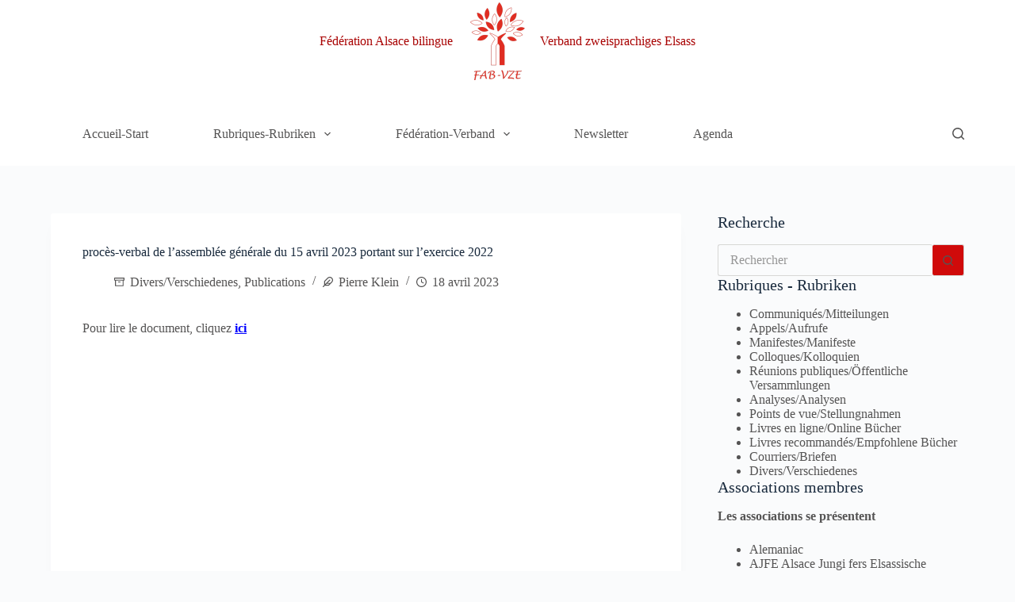

--- FILE ---
content_type: text/html; charset=UTF-8
request_url: https://www.fab.alsace/proces-verbal-de-lassemblee-generale-du-15-avril-2023-portant-sur-lexercice-2022/
body_size: 15900
content:
<!doctype html>
<html lang="fr-FR">
<head>
<meta charset="UTF-8">
<meta name="viewport" content="width=device-width, initial-scale=1, maximum-scale=5, viewport-fit=cover">
<link rel="profile" href="https://gmpg.org/xfn/11">
<title>procès-verbal de l&rsquo;assemblée générale du 15 avril 2023 portant sur l’exercice 2022 &#8211; Fédération Alsace bilingue</title>
<meta name='robots' content='max-image-preview:large' />
<link rel="alternate" type="application/rss+xml" title="Fédération Alsace bilingue &raquo; Flux" href="https://www.fab.alsace/feed/" />
<link rel="alternate" type="application/rss+xml" title="Fédération Alsace bilingue &raquo; Flux des commentaires" href="https://www.fab.alsace/comments/feed/" />
<!-- <link rel='stylesheet' id='blocksy-dynamic-global-css' href='https://www.fab.alsace/wp-content/uploads/blocksy/css/global.css?ver=01206' media='all' /> -->
<!-- <link rel='stylesheet' id='wp-block-library-css' href='https://www.fab.alsace/wp-includes/css/dist/block-library/style.css?ver=6.5.7' media='all' /> -->
<link rel="stylesheet" type="text/css" href="//www.fab.alsace/wp-content/cache/wpfc-minified/lndj2j71/73t.css" media="all"/>
<style id='global-styles-inline-css'>
body{--wp--preset--color--black: #000000;--wp--preset--color--cyan-bluish-gray: #abb8c3;--wp--preset--color--white: #ffffff;--wp--preset--color--pale-pink: #f78da7;--wp--preset--color--vivid-red: #cf2e2e;--wp--preset--color--luminous-vivid-orange: #ff6900;--wp--preset--color--luminous-vivid-amber: #fcb900;--wp--preset--color--light-green-cyan: #7bdcb5;--wp--preset--color--vivid-green-cyan: #00d084;--wp--preset--color--pale-cyan-blue: #8ed1fc;--wp--preset--color--vivid-cyan-blue: #0693e3;--wp--preset--color--vivid-purple: #9b51e0;--wp--preset--color--palette-color-1: var(--theme-palette-color-1, #d00a0a);--wp--preset--color--palette-color-2: var(--theme-palette-color-2, #a90303);--wp--preset--color--palette-color-3: var(--theme-palette-color-3, #555454);--wp--preset--color--palette-color-4: var(--theme-palette-color-4, #192a3d);--wp--preset--color--palette-color-5: var(--theme-palette-color-5, #d7d7d5);--wp--preset--color--palette-color-6: var(--theme-palette-color-6, #f7f5f2);--wp--preset--color--palette-color-7: var(--theme-palette-color-7, #FAFBFC);--wp--preset--color--palette-color-8: var(--theme-palette-color-8, #ffffff);--wp--preset--gradient--vivid-cyan-blue-to-vivid-purple: linear-gradient(135deg,rgba(6,147,227,1) 0%,rgb(155,81,224) 100%);--wp--preset--gradient--light-green-cyan-to-vivid-green-cyan: linear-gradient(135deg,rgb(122,220,180) 0%,rgb(0,208,130) 100%);--wp--preset--gradient--luminous-vivid-amber-to-luminous-vivid-orange: linear-gradient(135deg,rgba(252,185,0,1) 0%,rgba(255,105,0,1) 100%);--wp--preset--gradient--luminous-vivid-orange-to-vivid-red: linear-gradient(135deg,rgba(255,105,0,1) 0%,rgb(207,46,46) 100%);--wp--preset--gradient--very-light-gray-to-cyan-bluish-gray: linear-gradient(135deg,rgb(238,238,238) 0%,rgb(169,184,195) 100%);--wp--preset--gradient--cool-to-warm-spectrum: linear-gradient(135deg,rgb(74,234,220) 0%,rgb(151,120,209) 20%,rgb(207,42,186) 40%,rgb(238,44,130) 60%,rgb(251,105,98) 80%,rgb(254,248,76) 100%);--wp--preset--gradient--blush-light-purple: linear-gradient(135deg,rgb(255,206,236) 0%,rgb(152,150,240) 100%);--wp--preset--gradient--blush-bordeaux: linear-gradient(135deg,rgb(254,205,165) 0%,rgb(254,45,45) 50%,rgb(107,0,62) 100%);--wp--preset--gradient--luminous-dusk: linear-gradient(135deg,rgb(255,203,112) 0%,rgb(199,81,192) 50%,rgb(65,88,208) 100%);--wp--preset--gradient--pale-ocean: linear-gradient(135deg,rgb(255,245,203) 0%,rgb(182,227,212) 50%,rgb(51,167,181) 100%);--wp--preset--gradient--electric-grass: linear-gradient(135deg,rgb(202,248,128) 0%,rgb(113,206,126) 100%);--wp--preset--gradient--midnight: linear-gradient(135deg,rgb(2,3,129) 0%,rgb(40,116,252) 100%);--wp--preset--gradient--juicy-peach: linear-gradient(to right, #ffecd2 0%, #fcb69f 100%);--wp--preset--gradient--young-passion: linear-gradient(to right, #ff8177 0%, #ff867a 0%, #ff8c7f 21%, #f99185 52%, #cf556c 78%, #b12a5b 100%);--wp--preset--gradient--true-sunset: linear-gradient(to right, #fa709a 0%, #fee140 100%);--wp--preset--gradient--morpheus-den: linear-gradient(to top, #30cfd0 0%, #330867 100%);--wp--preset--gradient--plum-plate: linear-gradient(135deg, #667eea 0%, #764ba2 100%);--wp--preset--gradient--aqua-splash: linear-gradient(15deg, #13547a 0%, #80d0c7 100%);--wp--preset--gradient--love-kiss: linear-gradient(to top, #ff0844 0%, #ffb199 100%);--wp--preset--gradient--new-retrowave: linear-gradient(to top, #3b41c5 0%, #a981bb 49%, #ffc8a9 100%);--wp--preset--gradient--plum-bath: linear-gradient(to top, #cc208e 0%, #6713d2 100%);--wp--preset--gradient--high-flight: linear-gradient(to right, #0acffe 0%, #495aff 100%);--wp--preset--gradient--teen-party: linear-gradient(-225deg, #FF057C 0%, #8D0B93 50%, #321575 100%);--wp--preset--gradient--fabled-sunset: linear-gradient(-225deg, #231557 0%, #44107A 29%, #FF1361 67%, #FFF800 100%);--wp--preset--gradient--arielle-smile: radial-gradient(circle 248px at center, #16d9e3 0%, #30c7ec 47%, #46aef7 100%);--wp--preset--gradient--itmeo-branding: linear-gradient(180deg, #2af598 0%, #009efd 100%);--wp--preset--gradient--deep-blue: linear-gradient(to right, #6a11cb 0%, #2575fc 100%);--wp--preset--gradient--strong-bliss: linear-gradient(to right, #f78ca0 0%, #f9748f 19%, #fd868c 60%, #fe9a8b 100%);--wp--preset--gradient--sweet-period: linear-gradient(to top, #3f51b1 0%, #5a55ae 13%, #7b5fac 25%, #8f6aae 38%, #a86aa4 50%, #cc6b8e 62%, #f18271 75%, #f3a469 87%, #f7c978 100%);--wp--preset--gradient--purple-division: linear-gradient(to top, #7028e4 0%, #e5b2ca 100%);--wp--preset--gradient--cold-evening: linear-gradient(to top, #0c3483 0%, #a2b6df 100%, #6b8cce 100%, #a2b6df 100%);--wp--preset--gradient--mountain-rock: linear-gradient(to right, #868f96 0%, #596164 100%);--wp--preset--gradient--desert-hump: linear-gradient(to top, #c79081 0%, #dfa579 100%);--wp--preset--gradient--ethernal-constance: linear-gradient(to top, #09203f 0%, #537895 100%);--wp--preset--gradient--happy-memories: linear-gradient(-60deg, #ff5858 0%, #f09819 100%);--wp--preset--gradient--grown-early: linear-gradient(to top, #0ba360 0%, #3cba92 100%);--wp--preset--gradient--morning-salad: linear-gradient(-225deg, #B7F8DB 0%, #50A7C2 100%);--wp--preset--gradient--night-call: linear-gradient(-225deg, #AC32E4 0%, #7918F2 48%, #4801FF 100%);--wp--preset--gradient--mind-crawl: linear-gradient(-225deg, #473B7B 0%, #3584A7 51%, #30D2BE 100%);--wp--preset--gradient--angel-care: linear-gradient(-225deg, #FFE29F 0%, #FFA99F 48%, #FF719A 100%);--wp--preset--gradient--juicy-cake: linear-gradient(to top, #e14fad 0%, #f9d423 100%);--wp--preset--gradient--rich-metal: linear-gradient(to right, #d7d2cc 0%, #304352 100%);--wp--preset--gradient--mole-hall: linear-gradient(-20deg, #616161 0%, #9bc5c3 100%);--wp--preset--gradient--cloudy-knoxville: linear-gradient(120deg, #fdfbfb 0%, #ebedee 100%);--wp--preset--gradient--soft-grass: linear-gradient(to top, #c1dfc4 0%, #deecdd 100%);--wp--preset--gradient--saint-petersburg: linear-gradient(135deg, #f5f7fa 0%, #c3cfe2 100%);--wp--preset--gradient--everlasting-sky: linear-gradient(135deg, #fdfcfb 0%, #e2d1c3 100%);--wp--preset--gradient--kind-steel: linear-gradient(-20deg, #e9defa 0%, #fbfcdb 100%);--wp--preset--gradient--over-sun: linear-gradient(60deg, #abecd6 0%, #fbed96 100%);--wp--preset--gradient--premium-white: linear-gradient(to top, #d5d4d0 0%, #d5d4d0 1%, #eeeeec 31%, #efeeec 75%, #e9e9e7 100%);--wp--preset--gradient--clean-mirror: linear-gradient(45deg, #93a5cf 0%, #e4efe9 100%);--wp--preset--gradient--wild-apple: linear-gradient(to top, #d299c2 0%, #fef9d7 100%);--wp--preset--gradient--snow-again: linear-gradient(to top, #e6e9f0 0%, #eef1f5 100%);--wp--preset--gradient--confident-cloud: linear-gradient(to top, #dad4ec 0%, #dad4ec 1%, #f3e7e9 100%);--wp--preset--gradient--glass-water: linear-gradient(to top, #dfe9f3 0%, white 100%);--wp--preset--gradient--perfect-white: linear-gradient(-225deg, #E3FDF5 0%, #FFE6FA 100%);--wp--preset--font-size--small: 13px;--wp--preset--font-size--medium: 20px;--wp--preset--font-size--large: clamp(22px, 1.375rem + ((1vw - 3.2px) * 0.625), 30px);--wp--preset--font-size--x-large: clamp(30px, 1.875rem + ((1vw - 3.2px) * 1.563), 50px);--wp--preset--font-size--xx-large: clamp(45px, 2.813rem + ((1vw - 3.2px) * 2.734), 80px);--wp--preset--spacing--20: 0.44rem;--wp--preset--spacing--30: 0.67rem;--wp--preset--spacing--40: 1rem;--wp--preset--spacing--50: 1.5rem;--wp--preset--spacing--60: 2.25rem;--wp--preset--spacing--70: 3.38rem;--wp--preset--spacing--80: 5.06rem;--wp--preset--shadow--natural: 6px 6px 9px rgba(0, 0, 0, 0.2);--wp--preset--shadow--deep: 12px 12px 50px rgba(0, 0, 0, 0.4);--wp--preset--shadow--sharp: 6px 6px 0px rgba(0, 0, 0, 0.2);--wp--preset--shadow--outlined: 6px 6px 0px -3px rgba(255, 255, 255, 1), 6px 6px rgba(0, 0, 0, 1);--wp--preset--shadow--crisp: 6px 6px 0px rgba(0, 0, 0, 1);}body { margin: 0;--wp--style--global--content-size: var(--theme-block-max-width);--wp--style--global--wide-size: var(--theme-block-wide-max-width); }.wp-site-blocks > .alignleft { float: left; margin-right: 2em; }.wp-site-blocks > .alignright { float: right; margin-left: 2em; }.wp-site-blocks > .aligncenter { justify-content: center; margin-left: auto; margin-right: auto; }:where(.wp-site-blocks) > * { margin-block-start: var(--theme-content-spacing); margin-block-end: 0; }:where(.wp-site-blocks) > :first-child:first-child { margin-block-start: 0; }:where(.wp-site-blocks) > :last-child:last-child { margin-block-end: 0; }body { --wp--style--block-gap: var(--theme-content-spacing); }:where(body .is-layout-flow)  > :first-child:first-child{margin-block-start: 0;}:where(body .is-layout-flow)  > :last-child:last-child{margin-block-end: 0;}:where(body .is-layout-flow)  > *{margin-block-start: var(--theme-content-spacing);margin-block-end: 0;}:where(body .is-layout-constrained)  > :first-child:first-child{margin-block-start: 0;}:where(body .is-layout-constrained)  > :last-child:last-child{margin-block-end: 0;}:where(body .is-layout-constrained)  > *{margin-block-start: var(--theme-content-spacing);margin-block-end: 0;}:where(body .is-layout-flex) {gap: var(--theme-content-spacing);}:where(body .is-layout-grid) {gap: var(--theme-content-spacing);}body .is-layout-flow > .alignleft{float: left;margin-inline-start: 0;margin-inline-end: 2em;}body .is-layout-flow > .alignright{float: right;margin-inline-start: 2em;margin-inline-end: 0;}body .is-layout-flow > .aligncenter{margin-left: auto !important;margin-right: auto !important;}body .is-layout-constrained > .alignleft{float: left;margin-inline-start: 0;margin-inline-end: 2em;}body .is-layout-constrained > .alignright{float: right;margin-inline-start: 2em;margin-inline-end: 0;}body .is-layout-constrained > .aligncenter{margin-left: auto !important;margin-right: auto !important;}body .is-layout-constrained > :where(:not(.alignleft):not(.alignright):not(.alignfull)){max-width: var(--wp--style--global--content-size);margin-left: auto !important;margin-right: auto !important;}body .is-layout-constrained > .alignwide{max-width: var(--wp--style--global--wide-size);}body .is-layout-flex{display: flex;}body .is-layout-flex{flex-wrap: wrap;align-items: center;}body .is-layout-flex > *{margin: 0;}body .is-layout-grid{display: grid;}body .is-layout-grid > *{margin: 0;}body{padding-top: 0px;padding-right: 0px;padding-bottom: 0px;padding-left: 0px;}.has-black-color{color: var(--wp--preset--color--black) !important;}.has-cyan-bluish-gray-color{color: var(--wp--preset--color--cyan-bluish-gray) !important;}.has-white-color{color: var(--wp--preset--color--white) !important;}.has-pale-pink-color{color: var(--wp--preset--color--pale-pink) !important;}.has-vivid-red-color{color: var(--wp--preset--color--vivid-red) !important;}.has-luminous-vivid-orange-color{color: var(--wp--preset--color--luminous-vivid-orange) !important;}.has-luminous-vivid-amber-color{color: var(--wp--preset--color--luminous-vivid-amber) !important;}.has-light-green-cyan-color{color: var(--wp--preset--color--light-green-cyan) !important;}.has-vivid-green-cyan-color{color: var(--wp--preset--color--vivid-green-cyan) !important;}.has-pale-cyan-blue-color{color: var(--wp--preset--color--pale-cyan-blue) !important;}.has-vivid-cyan-blue-color{color: var(--wp--preset--color--vivid-cyan-blue) !important;}.has-vivid-purple-color{color: var(--wp--preset--color--vivid-purple) !important;}.has-palette-color-1-color{color: var(--wp--preset--color--palette-color-1) !important;}.has-palette-color-2-color{color: var(--wp--preset--color--palette-color-2) !important;}.has-palette-color-3-color{color: var(--wp--preset--color--palette-color-3) !important;}.has-palette-color-4-color{color: var(--wp--preset--color--palette-color-4) !important;}.has-palette-color-5-color{color: var(--wp--preset--color--palette-color-5) !important;}.has-palette-color-6-color{color: var(--wp--preset--color--palette-color-6) !important;}.has-palette-color-7-color{color: var(--wp--preset--color--palette-color-7) !important;}.has-palette-color-8-color{color: var(--wp--preset--color--palette-color-8) !important;}.has-black-background-color{background-color: var(--wp--preset--color--black) !important;}.has-cyan-bluish-gray-background-color{background-color: var(--wp--preset--color--cyan-bluish-gray) !important;}.has-white-background-color{background-color: var(--wp--preset--color--white) !important;}.has-pale-pink-background-color{background-color: var(--wp--preset--color--pale-pink) !important;}.has-vivid-red-background-color{background-color: var(--wp--preset--color--vivid-red) !important;}.has-luminous-vivid-orange-background-color{background-color: var(--wp--preset--color--luminous-vivid-orange) !important;}.has-luminous-vivid-amber-background-color{background-color: var(--wp--preset--color--luminous-vivid-amber) !important;}.has-light-green-cyan-background-color{background-color: var(--wp--preset--color--light-green-cyan) !important;}.has-vivid-green-cyan-background-color{background-color: var(--wp--preset--color--vivid-green-cyan) !important;}.has-pale-cyan-blue-background-color{background-color: var(--wp--preset--color--pale-cyan-blue) !important;}.has-vivid-cyan-blue-background-color{background-color: var(--wp--preset--color--vivid-cyan-blue) !important;}.has-vivid-purple-background-color{background-color: var(--wp--preset--color--vivid-purple) !important;}.has-palette-color-1-background-color{background-color: var(--wp--preset--color--palette-color-1) !important;}.has-palette-color-2-background-color{background-color: var(--wp--preset--color--palette-color-2) !important;}.has-palette-color-3-background-color{background-color: var(--wp--preset--color--palette-color-3) !important;}.has-palette-color-4-background-color{background-color: var(--wp--preset--color--palette-color-4) !important;}.has-palette-color-5-background-color{background-color: var(--wp--preset--color--palette-color-5) !important;}.has-palette-color-6-background-color{background-color: var(--wp--preset--color--palette-color-6) !important;}.has-palette-color-7-background-color{background-color: var(--wp--preset--color--palette-color-7) !important;}.has-palette-color-8-background-color{background-color: var(--wp--preset--color--palette-color-8) !important;}.has-black-border-color{border-color: var(--wp--preset--color--black) !important;}.has-cyan-bluish-gray-border-color{border-color: var(--wp--preset--color--cyan-bluish-gray) !important;}.has-white-border-color{border-color: var(--wp--preset--color--white) !important;}.has-pale-pink-border-color{border-color: var(--wp--preset--color--pale-pink) !important;}.has-vivid-red-border-color{border-color: var(--wp--preset--color--vivid-red) !important;}.has-luminous-vivid-orange-border-color{border-color: var(--wp--preset--color--luminous-vivid-orange) !important;}.has-luminous-vivid-amber-border-color{border-color: var(--wp--preset--color--luminous-vivid-amber) !important;}.has-light-green-cyan-border-color{border-color: var(--wp--preset--color--light-green-cyan) !important;}.has-vivid-green-cyan-border-color{border-color: var(--wp--preset--color--vivid-green-cyan) !important;}.has-pale-cyan-blue-border-color{border-color: var(--wp--preset--color--pale-cyan-blue) !important;}.has-vivid-cyan-blue-border-color{border-color: var(--wp--preset--color--vivid-cyan-blue) !important;}.has-vivid-purple-border-color{border-color: var(--wp--preset--color--vivid-purple) !important;}.has-palette-color-1-border-color{border-color: var(--wp--preset--color--palette-color-1) !important;}.has-palette-color-2-border-color{border-color: var(--wp--preset--color--palette-color-2) !important;}.has-palette-color-3-border-color{border-color: var(--wp--preset--color--palette-color-3) !important;}.has-palette-color-4-border-color{border-color: var(--wp--preset--color--palette-color-4) !important;}.has-palette-color-5-border-color{border-color: var(--wp--preset--color--palette-color-5) !important;}.has-palette-color-6-border-color{border-color: var(--wp--preset--color--palette-color-6) !important;}.has-palette-color-7-border-color{border-color: var(--wp--preset--color--palette-color-7) !important;}.has-palette-color-8-border-color{border-color: var(--wp--preset--color--palette-color-8) !important;}.has-vivid-cyan-blue-to-vivid-purple-gradient-background{background: var(--wp--preset--gradient--vivid-cyan-blue-to-vivid-purple) !important;}.has-light-green-cyan-to-vivid-green-cyan-gradient-background{background: var(--wp--preset--gradient--light-green-cyan-to-vivid-green-cyan) !important;}.has-luminous-vivid-amber-to-luminous-vivid-orange-gradient-background{background: var(--wp--preset--gradient--luminous-vivid-amber-to-luminous-vivid-orange) !important;}.has-luminous-vivid-orange-to-vivid-red-gradient-background{background: var(--wp--preset--gradient--luminous-vivid-orange-to-vivid-red) !important;}.has-very-light-gray-to-cyan-bluish-gray-gradient-background{background: var(--wp--preset--gradient--very-light-gray-to-cyan-bluish-gray) !important;}.has-cool-to-warm-spectrum-gradient-background{background: var(--wp--preset--gradient--cool-to-warm-spectrum) !important;}.has-blush-light-purple-gradient-background{background: var(--wp--preset--gradient--blush-light-purple) !important;}.has-blush-bordeaux-gradient-background{background: var(--wp--preset--gradient--blush-bordeaux) !important;}.has-luminous-dusk-gradient-background{background: var(--wp--preset--gradient--luminous-dusk) !important;}.has-pale-ocean-gradient-background{background: var(--wp--preset--gradient--pale-ocean) !important;}.has-electric-grass-gradient-background{background: var(--wp--preset--gradient--electric-grass) !important;}.has-midnight-gradient-background{background: var(--wp--preset--gradient--midnight) !important;}.has-juicy-peach-gradient-background{background: var(--wp--preset--gradient--juicy-peach) !important;}.has-young-passion-gradient-background{background: var(--wp--preset--gradient--young-passion) !important;}.has-true-sunset-gradient-background{background: var(--wp--preset--gradient--true-sunset) !important;}.has-morpheus-den-gradient-background{background: var(--wp--preset--gradient--morpheus-den) !important;}.has-plum-plate-gradient-background{background: var(--wp--preset--gradient--plum-plate) !important;}.has-aqua-splash-gradient-background{background: var(--wp--preset--gradient--aqua-splash) !important;}.has-love-kiss-gradient-background{background: var(--wp--preset--gradient--love-kiss) !important;}.has-new-retrowave-gradient-background{background: var(--wp--preset--gradient--new-retrowave) !important;}.has-plum-bath-gradient-background{background: var(--wp--preset--gradient--plum-bath) !important;}.has-high-flight-gradient-background{background: var(--wp--preset--gradient--high-flight) !important;}.has-teen-party-gradient-background{background: var(--wp--preset--gradient--teen-party) !important;}.has-fabled-sunset-gradient-background{background: var(--wp--preset--gradient--fabled-sunset) !important;}.has-arielle-smile-gradient-background{background: var(--wp--preset--gradient--arielle-smile) !important;}.has-itmeo-branding-gradient-background{background: var(--wp--preset--gradient--itmeo-branding) !important;}.has-deep-blue-gradient-background{background: var(--wp--preset--gradient--deep-blue) !important;}.has-strong-bliss-gradient-background{background: var(--wp--preset--gradient--strong-bliss) !important;}.has-sweet-period-gradient-background{background: var(--wp--preset--gradient--sweet-period) !important;}.has-purple-division-gradient-background{background: var(--wp--preset--gradient--purple-division) !important;}.has-cold-evening-gradient-background{background: var(--wp--preset--gradient--cold-evening) !important;}.has-mountain-rock-gradient-background{background: var(--wp--preset--gradient--mountain-rock) !important;}.has-desert-hump-gradient-background{background: var(--wp--preset--gradient--desert-hump) !important;}.has-ethernal-constance-gradient-background{background: var(--wp--preset--gradient--ethernal-constance) !important;}.has-happy-memories-gradient-background{background: var(--wp--preset--gradient--happy-memories) !important;}.has-grown-early-gradient-background{background: var(--wp--preset--gradient--grown-early) !important;}.has-morning-salad-gradient-background{background: var(--wp--preset--gradient--morning-salad) !important;}.has-night-call-gradient-background{background: var(--wp--preset--gradient--night-call) !important;}.has-mind-crawl-gradient-background{background: var(--wp--preset--gradient--mind-crawl) !important;}.has-angel-care-gradient-background{background: var(--wp--preset--gradient--angel-care) !important;}.has-juicy-cake-gradient-background{background: var(--wp--preset--gradient--juicy-cake) !important;}.has-rich-metal-gradient-background{background: var(--wp--preset--gradient--rich-metal) !important;}.has-mole-hall-gradient-background{background: var(--wp--preset--gradient--mole-hall) !important;}.has-cloudy-knoxville-gradient-background{background: var(--wp--preset--gradient--cloudy-knoxville) !important;}.has-soft-grass-gradient-background{background: var(--wp--preset--gradient--soft-grass) !important;}.has-saint-petersburg-gradient-background{background: var(--wp--preset--gradient--saint-petersburg) !important;}.has-everlasting-sky-gradient-background{background: var(--wp--preset--gradient--everlasting-sky) !important;}.has-kind-steel-gradient-background{background: var(--wp--preset--gradient--kind-steel) !important;}.has-over-sun-gradient-background{background: var(--wp--preset--gradient--over-sun) !important;}.has-premium-white-gradient-background{background: var(--wp--preset--gradient--premium-white) !important;}.has-clean-mirror-gradient-background{background: var(--wp--preset--gradient--clean-mirror) !important;}.has-wild-apple-gradient-background{background: var(--wp--preset--gradient--wild-apple) !important;}.has-snow-again-gradient-background{background: var(--wp--preset--gradient--snow-again) !important;}.has-confident-cloud-gradient-background{background: var(--wp--preset--gradient--confident-cloud) !important;}.has-glass-water-gradient-background{background: var(--wp--preset--gradient--glass-water) !important;}.has-perfect-white-gradient-background{background: var(--wp--preset--gradient--perfect-white) !important;}.has-small-font-size{font-size: var(--wp--preset--font-size--small) !important;}.has-medium-font-size{font-size: var(--wp--preset--font-size--medium) !important;}.has-large-font-size{font-size: var(--wp--preset--font-size--large) !important;}.has-x-large-font-size{font-size: var(--wp--preset--font-size--x-large) !important;}.has-xx-large-font-size{font-size: var(--wp--preset--font-size--xx-large) !important;}
.wp-block-navigation a:where(:not(.wp-element-button)){color: inherit;}
.wp-block-pullquote{font-size: clamp(0.984em, 0.984rem + ((1vw - 0.2em) * 0.645), 1.5em);line-height: 1.6;}
</style>
<!-- <link rel='stylesheet' id='contact-form-7-css' href='https://www.fab.alsace/wp-content/plugins/contact-form-7/includes/css/styles.css?ver=5.9.6' media='all' /> -->
<!-- <link rel='stylesheet' id='dflip-style-css' href='https://www.fab.alsace/wp-content/plugins/dflip/assets/css/dflip.min.css?ver=2.2.32' media='all' /> -->
<!-- <link rel='stylesheet' id='ct-main-styles-css' href='https://www.fab.alsace/wp-content/themes/blocksy/static/bundle/main.min.css?ver=2.0.56' media='all' /> -->
<!-- <link rel='stylesheet' id='ct-page-title-styles-css' href='https://www.fab.alsace/wp-content/themes/blocksy/static/bundle/page-title.min.css?ver=2.0.56' media='all' /> -->
<!-- <link rel='stylesheet' id='ct-sidebar-styles-css' href='https://www.fab.alsace/wp-content/themes/blocksy/static/bundle/sidebar.min.css?ver=2.0.56' media='all' /> -->
<!-- <link rel='stylesheet' id='ct-cf-7-styles-css' href='https://www.fab.alsace/wp-content/themes/blocksy/static/bundle/cf-7.min.css?ver=2.0.56' media='all' /> -->
<link rel="stylesheet" type="text/css" href="//www.fab.alsace/wp-content/cache/wpfc-minified/2bk7gpfa/73t.css" media="all"/>
<script src='//www.fab.alsace/wp-content/cache/wpfc-minified/jqgdwknm/73t.js' type="text/javascript"></script>
<!-- <script src="https://www.fab.alsace/wp-includes/js/jquery/jquery.js?ver=3.7.1" id="jquery-core-js"></script> -->
<!-- <script src="https://www.fab.alsace/wp-includes/js/jquery/jquery-migrate.js?ver=3.4.1" id="jquery-migrate-js"></script> -->
<link rel="https://api.w.org/" href="https://www.fab.alsace/wp-json/" /><link rel="alternate" type="application/json" href="https://www.fab.alsace/wp-json/wp/v2/posts/1219" /><link rel="EditURI" type="application/rsd+xml" title="RSD" href="https://www.fab.alsace/xmlrpc.php?rsd" />
<meta name="generator" content="WordPress 6.5.7" />
<link rel="canonical" href="https://www.fab.alsace/proces-verbal-de-lassemblee-generale-du-15-avril-2023-portant-sur-lexercice-2022/" />
<link rel='shortlink' href='https://www.fab.alsace/?p=1219' />
<link rel="alternate" type="application/json+oembed" href="https://www.fab.alsace/wp-json/oembed/1.0/embed?url=https%3A%2F%2Fwww.fab.alsace%2Fproces-verbal-de-lassemblee-generale-du-15-avril-2023-portant-sur-lexercice-2022%2F" />
<link rel="alternate" type="text/xml+oembed" href="https://www.fab.alsace/wp-json/oembed/1.0/embed?url=https%3A%2F%2Fwww.fab.alsace%2Fproces-verbal-de-lassemblee-generale-du-15-avril-2023-portant-sur-lexercice-2022%2F&#038;format=xml" />
<noscript><link rel='stylesheet' href='https://www.fab.alsace/wp-content/themes/blocksy/static/bundle/no-scripts.min.css' type='text/css'></noscript>
<link rel="icon" href="https://www.fab.alsace/wp-content/uploads/2024/06/logo-fab-vze.png" sizes="32x32" />
<link rel="icon" href="https://www.fab.alsace/wp-content/uploads/2024/06/logo-fab-vze.png" sizes="192x192" />
<link rel="apple-touch-icon" href="https://www.fab.alsace/wp-content/uploads/2024/06/logo-fab-vze.png" />
<meta name="msapplication-TileImage" content="https://www.fab.alsace/wp-content/uploads/2024/06/logo-fab-vze.png" />
<style id="wp-custom-css">
a.titre-logo {
display: flex;
flex-wrap: wrap;
justify-content: center;
align-items: center;
padding-block: 15px;
text-decoration: none;
}
@media screen and (max-width: 767px) {
a.titre-logo {
flex-direction: column;
}
a.titre-logo img {
max-width: 60px;
}
}
#footer {
--widgets-gap: 20px;
--theme-form-field-border-focus-color: #f7f5f2;
}
#footer h3.wp-block-heading {
font-size: 18px;
}
#sidebar h3.wp-block-heading {
font-size: 20px;
margin-bottom: calc(var(--has-theme-content-spacing, 1)*(0.3em + 10px));
}
/* Elsass journal */
.df-popup-thumb {
width: 300px !important;
}		</style>
</head>
<body class="post-template-default single single-post postid-1219 single-format-standard wp-custom-logo wp-embed-responsive" data-link="type-2" data-prefix="single_blog_post" data-header="type-1:sticky" data-footer="type-1" itemscope="itemscope" itemtype="https://schema.org/Blog">
<a class="skip-link show-on-focus" href="#main">
Passer au contenu</a>
<div class="ct-drawer-canvas" data-location="start">
<div id="search-modal" class="ct-panel" data-behaviour="modal">
<div class="ct-panel-actions">
<button class="ct-toggle-close" data-type="type-1" aria-label="Fermer la modale de recherche">
<svg class="ct-icon" width="12" height="12" viewBox="0 0 15 15"><path d="M1 15a1 1 0 01-.71-.29 1 1 0 010-1.41l5.8-5.8-5.8-5.8A1 1 0 011.7.29l5.8 5.8 5.8-5.8a1 1 0 011.41 1.41l-5.8 5.8 5.8 5.8a1 1 0 01-1.41 1.41l-5.8-5.8-5.8 5.8A1 1 0 011 15z"/></svg>				</button>
</div>
<div class="ct-panel-content">
<form role="search" method="get" class="ct-search-form"  action="https://www.fab.alsace/" aria-haspopup="listbox" data-live-results="thumbs">
<input type="search" class="modal-field" placeholder="Rechercher" value="" name="s" autocomplete="off" title="Rechercher…" aria-label="Rechercher…">
<div class="ct-search-form-controls">
<button type="submit" class="wp-element-button" data-button="icon" aria-label="Bouton de recherche">
<svg class="ct-icon ct-search-button-content" aria-hidden="true" width="15" height="15" viewBox="0 0 15 15"><path d="M14.8,13.7L12,11c0.9-1.2,1.5-2.6,1.5-4.2c0-3.7-3-6.8-6.8-6.8S0,3,0,6.8s3,6.8,6.8,6.8c1.6,0,3.1-0.6,4.2-1.5l2.8,2.8c0.1,0.1,0.3,0.2,0.5,0.2s0.4-0.1,0.5-0.2C15.1,14.5,15.1,14,14.8,13.7z M1.5,6.8c0-2.9,2.4-5.2,5.2-5.2S12,3.9,12,6.8S9.6,12,6.8,12S1.5,9.6,1.5,6.8z"/></svg>
<span class="ct-ajax-loader">
<svg viewBox="0 0 24 24">
<circle cx="12" cy="12" r="10" opacity="0.2" fill="none" stroke="currentColor" stroke-miterlimit="10" stroke-width="2"/>
<path d="m12,2c5.52,0,10,4.48,10,10" fill="none" stroke="currentColor" stroke-linecap="round" stroke-miterlimit="10" stroke-width="2">
<animateTransform
attributeName="transform"
attributeType="XML"
type="rotate"
dur="0.6s"
from="0 12 12"
to="360 12 12"
repeatCount="indefinite"
/>
</path>
</svg>
</span>
</button>
<input type="hidden" name="ct_post_type" value="post:page">
<input type="hidden" value="68c818a1ec" class="ct-live-results-nonce">	</div>
<div class="screen-reader-text" aria-live="polite" role="status">
Aucun résultat		</div>
</form>
</div>
</div>
<div id="offcanvas" class="ct-panel ct-header" data-behaviour="right-side"><div class="ct-panel-inner">
<div class="ct-panel-actions">
<button class="ct-toggle-close" data-type="type-1" aria-label="Fermer le tiroir">
<svg class="ct-icon" width="12" height="12" viewBox="0 0 15 15"><path d="M1 15a1 1 0 01-.71-.29 1 1 0 010-1.41l5.8-5.8-5.8-5.8A1 1 0 011.7.29l5.8 5.8 5.8-5.8a1 1 0 011.41 1.41l-5.8 5.8 5.8 5.8a1 1 0 01-1.41 1.41l-5.8-5.8-5.8 5.8A1 1 0 011 15z"/></svg>
</button>
</div>
<div class="ct-panel-content" data-device="desktop"><div class="ct-panel-content-inner"></div></div><div class="ct-panel-content" data-device="mobile"><div class="ct-panel-content-inner">
<nav
class="mobile-menu has-submenu"
data-id="mobile-menu" data-interaction="click" data-toggle-type="type-1" data-submenu-dots="yes"	aria-label="Menu hors-champ">
<ul id="menu-accueil-1" role="menubar"><li class="menu-item menu-item-type-custom menu-item-object-custom menu-item-home menu-item-8" role="none"><a href="https://www.fab.alsace" class="ct-menu-link" role="menuitem">Accueil-Start</a></li>
<li class="menu-item menu-item-type-custom menu-item-object-custom menu-item-has-children menu-item-1618" role="none"><span class="ct-sub-menu-parent"><a href="#" class="ct-menu-link" role="menuitem">Rubriques-Rubriken</a><button class="ct-toggle-dropdown-mobile" aria-label="Déplier le menu déroulant" aria-haspopup="true" aria-expanded="false" role="menuitem"><svg class="ct-icon toggle-icon-1" width="15" height="15" viewBox="0 0 15 15"><path d="M3.9,5.1l3.6,3.6l3.6-3.6l1.4,0.7l-5,5l-5-5L3.9,5.1z"/></svg></button></span>
<ul class="sub-menu" role="menu">
<li class="menu-item menu-item-type-taxonomy menu-item-object-category menu-item-1623" role="none"><a href="https://www.fab.alsace/category/communiques/" class="ct-menu-link" role="menuitem">Communiqués/Mitteilungen</a></li>
<li class="menu-item menu-item-type-taxonomy menu-item-object-category menu-item-1621" role="none"><a href="https://www.fab.alsace/category/appels-aufrufe/" class="ct-menu-link" role="menuitem">Appels/Aufrufe</a></li>
<li class="menu-item menu-item-type-taxonomy menu-item-object-category menu-item-1626" role="none"><a href="https://www.fab.alsace/category/manifestes-manifeste/" class="ct-menu-link" role="menuitem">Manifestes/Manifeste</a></li>
<li class="menu-item menu-item-type-taxonomy menu-item-object-category menu-item-1622" role="none"><a href="https://www.fab.alsace/category/colloques/" class="ct-menu-link" role="menuitem">Colloques/Kolloquien</a></li>
<li class="menu-item menu-item-type-taxonomy menu-item-object-category menu-item-1628" role="none"><a href="https://www.fab.alsace/category/reunions-publiques-offentliche-versammlungen/" class="ct-menu-link" role="menuitem">Réunions publiques/Öffentliche Versammlungen</a></li>
<li class="menu-item menu-item-type-taxonomy menu-item-object-category menu-item-1620" role="none"><a href="https://www.fab.alsace/category/analyses-analysen/" class="ct-menu-link" role="menuitem">Analyses/Analysen</a></li>
<li class="menu-item menu-item-type-taxonomy menu-item-object-category current-post-ancestor current-menu-parent current-post-parent menu-item-1627" role="none"><a href="https://www.fab.alsace/category/non-classe/" class="ct-menu-link" role="menuitem">Divers/Verschiedenes</a></li>
<li class="menu-item menu-item-type-taxonomy menu-item-object-category menu-item-1625" role="none"><a href="https://www.fab.alsace/category/livres-bucher/" class="ct-menu-link" role="menuitem">Livres en ligne/Online Bücher</a></li>
<li class="menu-item menu-item-type-taxonomy menu-item-object-category menu-item-1705" role="none"><a href="https://www.fab.alsace/category/livres-recommandes/" class="ct-menu-link" role="menuitem">Livres recommandés/Empfohlene Bücher</a></li>
<li class="menu-item menu-item-type-taxonomy menu-item-object-category menu-item-1624" role="none"><a href="https://www.fab.alsace/category/courriers-briefen/" class="ct-menu-link" role="menuitem">Courriers/Briefen</a></li>
</ul>
</li>
<li class="menu-item menu-item-type-custom menu-item-object-custom menu-item-has-children menu-item-20" role="none"><span class="ct-sub-menu-parent"><a href="#" class="ct-menu-link" role="menuitem">Fédération-Verband</a><button class="ct-toggle-dropdown-mobile" aria-label="Déplier le menu déroulant" aria-haspopup="true" aria-expanded="false" role="menuitem"><svg class="ct-icon toggle-icon-1" width="15" height="15" viewBox="0 0 15 15"><path d="M3.9,5.1l3.6,3.6l3.6-3.6l1.4,0.7l-5,5l-5-5L3.9,5.1z"/></svg></button></span>
<ul class="sub-menu" role="menu">
<li class="menu-item menu-item-type-post_type menu-item-object-page menu-item-82" role="none"><a href="https://www.fab.alsace/statuts-de-lassociation/" class="ct-menu-link" role="menuitem">Statuts de l’association</a></li>
</ul>
</li>
<li class="menu-item menu-item-type-post_type menu-item-object-page menu-item-1684" role="none"><a href="https://www.fab.alsace/elsass-journal/" class="ct-menu-link" role="menuitem">Newsletter</a></li>
<li class="menu-item menu-item-type-post_type menu-item-object-page menu-item-1687" role="none"><a href="https://www.fab.alsace/agenda/" class="ct-menu-link" role="menuitem">Agenda</a></li>
</ul></nav>
</div></div></div></div></div>
<div id="main-container">
<header id="header" class="ct-header" data-id="type-1" itemscope="" itemtype="https://schema.org/WPHeader"><div data-device="desktop"><div data-row="top" data-column-set="1"><div class="ct-container"><div data-column="middle"><div data-items="">
<div
class="ct-header-text "
data-id="text">
<div class="entry-content">
<p><a class="titre-logo" href="https://www.fab.alsace/">Fédération Alsace bilingue <img class="alignnone size-full wp-image-1601" style="margin: 0 10px;" src="https://www.fab.alsace/wp-content/uploads/2024/06/logo-fab-vze.png" alt="" width="90" height="98" /> Verband zweisprachiges Elsass</a></p>	</div>
</div>
</div></div></div></div><div class="ct-sticky-container"><div data-sticky="shrink"><div data-row="middle" data-column-set="2"><div class="ct-container"><div data-column="start" data-placements="1"><div data-items="primary">
<nav
id="header-menu-1"
class="header-menu-1"
data-id="menu" data-interaction="hover"	data-menu="type-1"
data-dropdown="type-1:simple"	data-stretch	data-responsive="no"	itemscope="" itemtype="https://schema.org/SiteNavigationElement"	aria-label="Menu d’en-tête">
<ul id="menu-accueil" class="menu" role="menubar"><li id="menu-item-8" class="menu-item menu-item-type-custom menu-item-object-custom menu-item-home menu-item-8" role="none"><a href="https://www.fab.alsace" class="ct-menu-link" role="menuitem">Accueil-Start</a></li>
<li id="menu-item-1618" class="menu-item menu-item-type-custom menu-item-object-custom menu-item-has-children menu-item-1618 animated-submenu-block" role="none"><a href="#" class="ct-menu-link" role="menuitem">Rubriques-Rubriken<span class="ct-toggle-dropdown-desktop"><svg class="ct-icon" width="8" height="8" viewBox="0 0 15 15"><path d="M2.1,3.2l5.4,5.4l5.4-5.4L15,4.3l-7.5,7.5L0,4.3L2.1,3.2z"/></svg></span></a><button class="ct-toggle-dropdown-desktop-ghost" aria-label="Déplier le menu déroulant" aria-haspopup="true" aria-expanded="false" role="menuitem"></button>
<ul class="sub-menu" role="menu">
<li id="menu-item-1623" class="menu-item menu-item-type-taxonomy menu-item-object-category menu-item-1623" role="none"><a href="https://www.fab.alsace/category/communiques/" class="ct-menu-link" role="menuitem">Communiqués/Mitteilungen</a></li>
<li id="menu-item-1621" class="menu-item menu-item-type-taxonomy menu-item-object-category menu-item-1621" role="none"><a href="https://www.fab.alsace/category/appels-aufrufe/" class="ct-menu-link" role="menuitem">Appels/Aufrufe</a></li>
<li id="menu-item-1626" class="menu-item menu-item-type-taxonomy menu-item-object-category menu-item-1626" role="none"><a href="https://www.fab.alsace/category/manifestes-manifeste/" class="ct-menu-link" role="menuitem">Manifestes/Manifeste</a></li>
<li id="menu-item-1622" class="menu-item menu-item-type-taxonomy menu-item-object-category menu-item-1622" role="none"><a href="https://www.fab.alsace/category/colloques/" class="ct-menu-link" role="menuitem">Colloques/Kolloquien</a></li>
<li id="menu-item-1628" class="menu-item menu-item-type-taxonomy menu-item-object-category menu-item-1628" role="none"><a href="https://www.fab.alsace/category/reunions-publiques-offentliche-versammlungen/" class="ct-menu-link" role="menuitem">Réunions publiques/Öffentliche Versammlungen</a></li>
<li id="menu-item-1620" class="menu-item menu-item-type-taxonomy menu-item-object-category menu-item-1620" role="none"><a href="https://www.fab.alsace/category/analyses-analysen/" class="ct-menu-link" role="menuitem">Analyses/Analysen</a></li>
<li id="menu-item-1627" class="menu-item menu-item-type-taxonomy menu-item-object-category current-post-ancestor current-menu-parent current-post-parent menu-item-1627" role="none"><a href="https://www.fab.alsace/category/non-classe/" class="ct-menu-link" role="menuitem">Divers/Verschiedenes</a></li>
<li id="menu-item-1625" class="menu-item menu-item-type-taxonomy menu-item-object-category menu-item-1625" role="none"><a href="https://www.fab.alsace/category/livres-bucher/" class="ct-menu-link" role="menuitem">Livres en ligne/Online Bücher</a></li>
<li id="menu-item-1705" class="menu-item menu-item-type-taxonomy menu-item-object-category menu-item-1705" role="none"><a href="https://www.fab.alsace/category/livres-recommandes/" class="ct-menu-link" role="menuitem">Livres recommandés/Empfohlene Bücher</a></li>
<li id="menu-item-1624" class="menu-item menu-item-type-taxonomy menu-item-object-category menu-item-1624" role="none"><a href="https://www.fab.alsace/category/courriers-briefen/" class="ct-menu-link" role="menuitem">Courriers/Briefen</a></li>
</ul>
</li>
<li id="menu-item-20" class="menu-item menu-item-type-custom menu-item-object-custom menu-item-has-children menu-item-20 animated-submenu-block" role="none"><a href="#" class="ct-menu-link" role="menuitem">Fédération-Verband<span class="ct-toggle-dropdown-desktop"><svg class="ct-icon" width="8" height="8" viewBox="0 0 15 15"><path d="M2.1,3.2l5.4,5.4l5.4-5.4L15,4.3l-7.5,7.5L0,4.3L2.1,3.2z"/></svg></span></a><button class="ct-toggle-dropdown-desktop-ghost" aria-label="Déplier le menu déroulant" aria-haspopup="true" aria-expanded="false" role="menuitem"></button>
<ul class="sub-menu" role="menu">
<li id="menu-item-82" class="menu-item menu-item-type-post_type menu-item-object-page menu-item-82" role="none"><a href="https://www.fab.alsace/statuts-de-lassociation/" class="ct-menu-link" role="menuitem">Statuts de l’association</a></li>
</ul>
</li>
<li id="menu-item-1684" class="menu-item menu-item-type-post_type menu-item-object-page menu-item-1684" role="none"><a href="https://www.fab.alsace/elsass-journal/" class="ct-menu-link" role="menuitem">Newsletter</a></li>
<li id="menu-item-1687" class="menu-item menu-item-type-post_type menu-item-object-page menu-item-1687" role="none"><a href="https://www.fab.alsace/agenda/" class="ct-menu-link" role="menuitem">Agenda</a></li>
</ul></nav>
</div></div><div data-column="end" data-placements="1"><div data-items="primary">
<button
data-toggle-panel="#search-modal"
class="ct-header-search ct-toggle "
aria-label="Rechercher"
data-label="left"
data-id="search">
<span class="ct-label ct-hidden-sm ct-hidden-md ct-hidden-lg">Rechercher</span>
<svg class="ct-icon" aria-hidden="true" width="15" height="15" viewBox="0 0 15 15"><path d="M14.8,13.7L12,11c0.9-1.2,1.5-2.6,1.5-4.2c0-3.7-3-6.8-6.8-6.8S0,3,0,6.8s3,6.8,6.8,6.8c1.6,0,3.1-0.6,4.2-1.5l2.8,2.8c0.1,0.1,0.3,0.2,0.5,0.2s0.4-0.1,0.5-0.2C15.1,14.5,15.1,14,14.8,13.7z M1.5,6.8c0-2.9,2.4-5.2,5.2-5.2S12,3.9,12,6.8S9.6,12,6.8,12S1.5,9.6,1.5,6.8z"/></svg></button>
</div></div></div></div></div></div></div><div data-device="mobile"><div class="ct-sticky-container"><div data-sticky="shrink"><div data-row="middle" data-column-set="3"><div class="ct-container"><div data-column="start"></div><div data-column="middle"><div data-items="">
<div
class="ct-header-text "
data-id="text">
<div class="entry-content">
<p><a class="titre-logo" href="https://www.fab.alsace/">Fédération Alsace bilingue <img class="alignnone size-full wp-image-1601" style="margin: 0 10px;" src="https://www.fab.alsace/wp-content/uploads/2024/06/logo-fab-vze.png" alt="" width="90" height="98" /> Verband zweisprachiges Elsass</a></p>	</div>
</div>
</div></div><div data-column="end" data-placements="1"><div data-items="primary">
<button
data-toggle-panel="#offcanvas"
class="ct-header-trigger ct-toggle "
data-design="simple"
data-label="right"
aria-label="Menu"
data-id="trigger">
<span class="ct-label ct-hidden-sm ct-hidden-md ct-hidden-lg">Menu</span>
<svg
class="ct-icon"
width="18" height="14" viewBox="0 0 18 14"
aria-hidden="true"
data-type="type-1">
<rect y="0.00" width="18" height="1.7" rx="1"/>
<rect y="6.15" width="18" height="1.7" rx="1"/>
<rect y="12.3" width="18" height="1.7" rx="1"/>
</svg>
</button>
</div></div></div></div></div></div></div></header>
<main id="main" class="site-main hfeed" itemscope="itemscope" itemtype="https://schema.org/CreativeWork">
<div
class="ct-container"
data-sidebar="right"				data-vertical-spacing="top:bottom">
<article
id="post-1219"
class="post-1219 post type-post status-publish format-standard hentry category-non-classe category-publications">
<div class="hero-section" data-type="type-1">
<header class="entry-header">
<h1 class="page-title" title="procès-verbal de l&rsquo;assemblée générale du 15 avril 2023 portant sur l’exercice 2022" itemprop="headline">procès-verbal de l&rsquo;assemblée générale du 15 avril 2023 portant sur l’exercice 2022</h1><ul class="entry-meta" data-type="icons:slash" ><li class="meta-categories" data-type="simple"><svg width="13" height="13" viewBox="0 0 15 15"><path d="M14.4,1.2H0.6C0.3,1.2,0,1.5,0,1.9V5c0,0.3,0.3,0.6,0.6,0.6h0.6v7.5c0,0.3,0.3,0.6,0.6,0.6h11.2c0.3,0,0.6-0.3,0.6-0.6V5.6h0.6C14.7,5.6,15,5.3,15,5V1.9C15,1.5,14.7,1.2,14.4,1.2z M12.5,12.5h-10V5.6h10V12.5z M13.8,4.4H1.2V2.5h12.5V4.4z M5.6,7.5c0-0.3,0.3-0.6,0.6-0.6h2.5c0.3,0,0.6,0.3,0.6,0.6S9.1,8.1,8.8,8.1H6.2C5.9,8.1,5.6,7.8,5.6,7.5z"/></svg><a href="https://www.fab.alsace/category/non-classe/" rel="tag" class="ct-term-1">Divers/Verschiedenes</a>, <a href="https://www.fab.alsace/category/publications/" rel="tag" class="ct-term-8">Publications</a></li><li class="meta-author" itemprop="author" itemscope="" itemtype="https://schema.org/Person"><svg width="13" height="13" viewBox="0 0 15 15"><path d="M13.6,1.4c-1.9-1.9-4.9-1.9-6.8,0L2.2,6C2.1,6.1,2,6.3,2,6.5V12l-1.8,1.8c-0.3,0.3-0.3,0.7,0,1C0.3,14.9,0.5,15,0.7,15s0.3-0.1,0.5-0.2L3,13h5.5c0.2,0,0.4-0.1,0.5-0.2l2.7-2.7c0,0,0,0,0,0l1.9-1.9C15.5,6.3,15.5,3.3,13.6,1.4z M8.2,11.6H4.4l1.4-1.4h3.9L8.2,11.6z M12.6,7.2L11,8.9H7.1l3.6-3.6c0.3-0.3,0.3-0.7,0-1C10.4,4,10,4,9.7,4.3L5,9.1c0,0,0,0,0,0l-1.6,1.6V6.8l4.4-4.4c1.3-1.3,3.5-1.3,4.8,0C14,3.7,14,5.9,12.6,7.2C12.6,7.2,12.6,7.2,12.6,7.2z"/></svg><a class="ct-meta-element-author" href="https://www.fab.alsace/author/pierre-klein/" title="Articles par Pierre Klein" rel="author" itemprop="url"><span itemprop="name">Pierre Klein</span></a></li><li class="meta-date" itemprop="datePublished"><svg width="13" height="13" viewBox="0 0 15 15"><path d="M7.5,0C3.4,0,0,3.4,0,7.5S3.4,15,7.5,15S15,11.6,15,7.5S11.6,0,7.5,0z M7.5,13.6c-3.4,0-6.1-2.8-6.1-6.1c0-3.4,2.8-6.1,6.1-6.1c3.4,0,6.1,2.8,6.1,6.1C13.6,10.9,10.9,13.6,7.5,13.6z M10.8,9.2c-0.1,0.2-0.4,0.4-0.6,0.4c-0.1,0-0.2,0-0.3-0.1L7.2,8.1C7,8,6.8,7.8,6.8,7.5V4c0-0.4,0.3-0.7,0.7-0.7S8.2,3.6,8.2,4v3.1l2.4,1.2C10.9,8.4,11,8.8,10.8,9.2z"/></svg><time class="ct-meta-element-date" datetime="2023-04-18T04:13:04-02:00">18 avril 2023</time></li></ul>		</header>
</div>
<div class="entry-content">
<p>Pour lire le document, cliquez <span style="color: #0000ff;"><strong><a style="color: #0000ff;" href="https://www.fab.alsace/wp-content/uploads/2023/04/Fab-AG-II-exercice-2022.pdf" target="_blank" rel="noopener noreferrer">ici</a></strong></span></p>
</div>
</article>
<aside class="ct-hidden-sm ct-hidden-md" data-type="type-1" id="sidebar" itemtype="https://schema.org/WPSideBar" itemscope="itemscope"><div class="ct-sidebar"><div class="ct-widget widget_block" id="block-7">
<div class="wp-block-group is-layout-flow wp-block-group-is-layout-flow">
<h3 class="wp-block-heading">Recherche</h3>
<div class="ct-search-box">
<form role="search" method="get" class="ct-search-form" data-form-controls="inside" data-taxonomy-filter="false" data-submit-button="icon" style="" action="https://www.fab.alsace/" aria-haspopup="listbox" data-live-results="">
<input type="search"  placeholder="Rechercher" value="" name="s" autocomplete="off" title="Rechercher…" aria-label="Rechercher…">
<div class="ct-search-form-controls">
<button type="submit" class="wp-element-button" data-button="inside:icon" aria-label="Bouton de recherche">
<svg class="ct-icon ct-search-button-content" aria-hidden="true" width="15" height="15" viewBox="0 0 15 15"><path d="M14.8,13.7L12,11c0.9-1.2,1.5-2.6,1.5-4.2c0-3.7-3-6.8-6.8-6.8S0,3,0,6.8s3,6.8,6.8,6.8c1.6,0,3.1-0.6,4.2-1.5l2.8,2.8c0.1,0.1,0.3,0.2,0.5,0.2s0.4-0.1,0.5-0.2C15.1,14.5,15.1,14,14.8,13.7z M1.5,6.8c0-2.9,2.4-5.2,5.2-5.2S12,3.9,12,6.8S9.6,12,6.8,12S1.5,9.6,1.5,6.8z"/></svg>
<span class="ct-ajax-loader">
<svg viewBox="0 0 24 24">
<circle cx="12" cy="12" r="10" opacity="0.2" fill="none" stroke="currentColor" stroke-miterlimit="10" stroke-width="2"/>
<path d="m12,2c5.52,0,10,4.48,10,10" fill="none" stroke="currentColor" stroke-linecap="round" stroke-miterlimit="10" stroke-width="2">
<animateTransform
attributeName="transform"
attributeType="XML"
type="rotate"
dur="0.6s"
from="0 12 12"
to="360 12 12"
repeatCount="indefinite"
/>
</path>
</svg>
</span>
</button>
<input type="hidden" name="ct_post_type" value="post:page">
<input type="hidden" value="68c818a1ec" class="ct-live-results-nonce">	</div>
<div class="screen-reader-text" aria-live="polite" role="status">
Aucun résultat		</div>
</form>
</div>
<h3 class="wp-block-heading">Rubriques - Rubriken</h3>
<div class="widget widget_nav_menu"><div class="menu-rubriques-container"><ul id="menu-rubriques" class="widget-menu"><li id="menu-item-1632" class="menu-item menu-item-type-taxonomy menu-item-object-category menu-item-1632"><a href="https://www.fab.alsace/category/communiques/">Communiqués/Mitteilungen</a></li>
<li id="menu-item-1630" class="menu-item menu-item-type-taxonomy menu-item-object-category menu-item-1630"><a href="https://www.fab.alsace/category/appels-aufrufe/">Appels/Aufrufe</a></li>
<li id="menu-item-1635" class="menu-item menu-item-type-taxonomy menu-item-object-category menu-item-1635"><a href="https://www.fab.alsace/category/manifestes-manifeste/">Manifestes/Manifeste</a></li>
<li id="menu-item-1631" class="menu-item menu-item-type-taxonomy menu-item-object-category menu-item-1631"><a href="https://www.fab.alsace/category/colloques/">Colloques/Kolloquien</a></li>
<li id="menu-item-1637" class="menu-item menu-item-type-taxonomy menu-item-object-category menu-item-1637"><a href="https://www.fab.alsace/category/reunions-publiques-offentliche-versammlungen/">Réunions publiques/Öffentliche Versammlungen</a></li>
<li id="menu-item-1629" class="menu-item menu-item-type-taxonomy menu-item-object-category menu-item-1629"><a href="https://www.fab.alsace/category/analyses-analysen/">Analyses/Analysen</a></li>
<li id="menu-item-1662" class="menu-item menu-item-type-taxonomy menu-item-object-category menu-item-1662"><a href="https://www.fab.alsace/category/points-de-vue/">Points de vue/Stellungnahmen</a></li>
<li id="menu-item-1634" class="menu-item menu-item-type-taxonomy menu-item-object-category menu-item-1634"><a href="https://www.fab.alsace/category/livres-bucher/">Livres en ligne/Online Bücher</a></li>
<li id="menu-item-1704" class="menu-item menu-item-type-taxonomy menu-item-object-category menu-item-1704"><a href="https://www.fab.alsace/category/livres-recommandes/">Livres recommandés/Empfohlene Bücher</a></li>
<li id="menu-item-1633" class="menu-item menu-item-type-taxonomy menu-item-object-category menu-item-1633"><a href="https://www.fab.alsace/category/courriers-briefen/">Courriers/Briefen</a></li>
<li id="menu-item-1636" class="menu-item menu-item-type-taxonomy menu-item-object-category current-post-ancestor current-menu-parent current-post-parent menu-item-1636"><a href="https://www.fab.alsace/category/non-classe/">Divers/Verschiedenes</a></li>
</ul></div></div>
<h3 class="wp-block-heading">Associations membres</h3>
<p><strong><a href="https://www.fab.alsace/wp-content/uploads/2025/01/FAB-les-associations-se-presentent.pdf" data-type="link" data-id="https://www.fab.alsace/wp-content/uploads/2025/01/FAB-les-associations-se-presentent.pdf" target="_blank" rel="noreferrer noopener">Les associations se présentent</a></strong></p>
<ul>
<li>Alemaniac</li>
<li><a href="https://www.ajfe.fr/" target="_blank" rel="noreferrer noopener">AJFE Alsace Jungi fers Elsassische</a></li>
<li><a href="http://www.apepa.fr" target="_blank" rel="noreferrer noopener">APEPA Association des parents d’élèves de l’enseignement public</a></li>
<li><a href="http://www.abcmzwei.eu" target="_blank" rel="noreferrer noopener">ABCM Association pour le bilinguisme dès la maternelle</a></li>
<li><a href="https://centre-culturel-alsacien.alsace/" target="_blank" rel="noreferrer noopener">CCA Centre culturel alsacien</a></li>
<li>C-l’Europe, conférence paneuropéenne de Strasbourg</li>
<li><a href="http://www.perspectivesalsaciennes.com" target="_blank" rel="noreferrer noopener">CPA Club perspectives alsaciennes</a></li>
<li><a href="https://www.culture-bilinguisme.eu/" target="_blank" rel="noreferrer noopener">CUBI Culture et bilinguisme d’Alsace et de Moselle</a></li>
<li><a href="http://www.abcm-jeanpetit.eu" target="_blank" rel="noreferrer noopener">D’Kinderstub</a></li>
<li>Elsàss Üssbildung</li>
<li><a href="http://www.eltern-bilinguisme.org" target="_blank" rel="noreferrer noopener">Eltern Alsace</a></li>
<li>FILAL Fonds international pour la langue alsacienne</li>
<li><a href="http://www.fec-strasbourg.org" target="_blank" rel="noreferrer noopener">FEC Foyer de l’ét</a><a href="http://www.fec-strasbourg.org">udiant catholique</a></li>
<li><a href="http://www.heimetsproch.fr" target="_blank" rel="noreferrer noopener">Heimetsproch un Tràdition</a></li>
<li><a href="http://www.ica.alsace" target="_blank" rel="noreferrer noopener">ICA Initiative citoyenne alsacienne</a></li>
<li>Liederbrunne</li>
<li><a href="http://www.lesmisela.fr" target="_blank" rel="noreferrer noopener">Les Misela</a></li>
<li>Life Valley</li>
<li><a href="http://www.abcmzwei.eu/?s=OMA" target="_blank" rel="noreferrer noopener">O</a><a href="http://www.abcmzwei.eu/?s=OMA">MA</a></li>
<li><a href="http://www.mulhouse.abcmzwei.eu" target="_blank" rel="noreferrer noopener">Regioschule</a></li>
<li><a href="https://schick-lothringen.mailchimpsites.com/" target="_blank" rel="noreferrer noopener">Schick’Lothringen</a></li>
<li><a href="http://www.assoschick.alsace" target="_blank" rel="noreferrer noopener">Schick-Süd-Elsass</a></li>
<li><a href="http://www.abcmzwei.eu/carte-des-ecoles" target="_blank" rel="noreferrer noopener">Schwalmala</a></li>
<li><a href="http://www.sprochrenner.alsace/fr/" target="_blank" rel="noreferrer noopener">Sprochrenner</a></li>
<li><a href="http://www.unsrigschicht.org" target="_blank" rel="noreferrer noopener">UG Unsri Gschicht</a></li>
</ul>
<h3 class="wp-block-heading">Abonnez-vous à nos communications / Abonnieren Sie unsere Mitteilungen</h3>
<div class="
mailpoet_form_popup_overlay
"></div>
<div
id="mailpoet_form_1"
class="
mailpoet_form
mailpoet_form_html
mailpoet_form_position_
mailpoet_form_animation_
"
>
<style type="text/css">
#mailpoet_form_1 .mailpoet_form {  }
#mailpoet_form_1 .mailpoet_column_with_background { padding: 10px; }
#mailpoet_form_1 .mailpoet_form_column:not(:first-child) { margin-left: 20px; }
#mailpoet_form_1 .mailpoet_paragraph { line-height: 20px; margin-bottom: 20px; }
#mailpoet_form_1 .mailpoet_segment_label, #mailpoet_form_1 .mailpoet_text_label, #mailpoet_form_1 .mailpoet_textarea_label, #mailpoet_form_1 .mailpoet_select_label, #mailpoet_form_1 .mailpoet_radio_label, #mailpoet_form_1 .mailpoet_checkbox_label, #mailpoet_form_1 .mailpoet_list_label, #mailpoet_form_1 .mailpoet_date_label { display: block; font-weight: normal; }
#mailpoet_form_1 .mailpoet_text, #mailpoet_form_1 .mailpoet_textarea, #mailpoet_form_1 .mailpoet_select, #mailpoet_form_1 .mailpoet_date_month, #mailpoet_form_1 .mailpoet_date_day, #mailpoet_form_1 .mailpoet_date_year, #mailpoet_form_1 .mailpoet_date { display: block; }
#mailpoet_form_1 .mailpoet_text, #mailpoet_form_1 .mailpoet_textarea { width: 200px; }
#mailpoet_form_1 .mailpoet_checkbox {  }
#mailpoet_form_1 .mailpoet_submit {  }
#mailpoet_form_1 .mailpoet_divider {  }
#mailpoet_form_1 .mailpoet_message {  }
#mailpoet_form_1 .mailpoet_form_loading { width: 30px; text-align: center; line-height: normal; }
#mailpoet_form_1 .mailpoet_form_loading > span { width: 5px; height: 5px; background-color: #5b5b5b; }#mailpoet_form_1{border-radius: 0px;text-align: left;}#mailpoet_form_1 form.mailpoet_form {padding: 0px;}#mailpoet_form_1{width: 100%;}#mailpoet_form_1 .mailpoet_message {margin: 0; padding: 0 20px;}#mailpoet_form_1 .mailpoet_paragraph.last {margin-bottom: 0} @media (max-width: 500px) {#mailpoet_form_1 {background-image: none;}} @media (min-width: 500px) {#mailpoet_form_1 .last .mailpoet_paragraph:last-child {margin-bottom: 0}}  @media (max-width: 500px) {#mailpoet_form_1 .mailpoet_form_column:last-child .mailpoet_paragraph:last-child {margin-bottom: 0}} 
</style>
<form
target="_self"
method="post"
action="https://www.fab.alsace/wp-admin/admin-post.php?action=mailpoet_subscription_form"
class="mailpoet_form mailpoet_form_form mailpoet_form_html"
novalidate
data-delay=""
data-exit-intent-enabled=""
data-font-family=""
data-cookie-expiration-time=""
>
<input type="hidden" name="data[form_id]" value="1" />
<input type="hidden" name="token" value="23e4f0e75c" />
<input type="hidden" name="api_version" value="v1" />
<input type="hidden" name="endpoint" value="subscribers" />
<input type="hidden" name="mailpoet_method" value="subscribe" />
<label class="mailpoet_hp_email_label" style="display: none !important;">Veuillez laisser ce champ vide<input type="email" name="data[email]"/></label><div class="mailpoet_paragraph "><label for="form_last_name_1" class="mailpoet-screen-reader-text"  data-automation-id="form_last_name_label" >Nom/Name</label><input type="text" autocomplete="family-name" class="mailpoet_text" id="form_last_name_1" name="data[form_field_MDNmOTNmNzI2ODJhX2xhc3RfbmFtZQ==]" title="Nom/Name" value="" style="width:100%;box-sizing:border-box;padding:7px;margin: 0 auto 0 0;" data-automation-id="form_last_name"  placeholder="Nom/Name" data-parsley-names='[&quot;Veuillez sp\u00e9cifier un nom valide.&quot;,&quot;Les adresses dans les noms ne sont pas autoris\u00e9es, veuillez ajouter votre nom \u00e0 la place.&quot;]'/></div>
<div class="mailpoet_paragraph "><label for="form_first_name_1" class="mailpoet-screen-reader-text"  data-automation-id="form_first_name_label" >Prénom/Vorname</label><input type="text" autocomplete="given-name" class="mailpoet_text" id="form_first_name_1" name="data[form_field_ZjQ4ZjBjM2Y3MzgzX2ZpcnN0X25hbWU=]" title="Prénom/Vorname" value="" style="width:100%;box-sizing:border-box;padding:7px;margin: 0 auto 0 0;" data-automation-id="form_first_name"  placeholder="Prénom/Vorname" data-parsley-names='[&quot;Veuillez sp\u00e9cifier un nom valide.&quot;,&quot;Les adresses dans les noms ne sont pas autoris\u00e9es, veuillez ajouter votre nom \u00e0 la place.&quot;]'/></div>
<div class="mailpoet_paragraph "><label for="form_email_1" class="mailpoet-screen-reader-text"  data-automation-id="form_email_label" >Adresse e-mail <span class="mailpoet_required">*</span></label><input type="email" autocomplete="email" class="mailpoet_text" id="form_email_1" name="data[form_field_NDYxZTI5YWJiMjM3X2VtYWls]" title="Adresse e-mail" value="" style="width:100%;box-sizing:border-box;padding:7px;margin: 0 auto 0 0;" data-automation-id="form_email"  placeholder="Adresse e-mail *" data-parsley-required="true" data-parsley-minlength="6" data-parsley-maxlength="150" data-parsley-type-message="Cette valeur doit être un e-mail valide." data-parsley-errors-container=".mailpoet_error_email_" data-parsley-required-message="Ce champ est nécessaire."/></div>
<div class="mailpoet_paragraph "><input type="submit" class="mailpoet_submit" value="Je m’abonne !" data-automation-id="subscribe-submit-button" style="width:100%;box-sizing:border-box;padding:7px;margin: 0 auto 0 0;border-color:transparent;" /><span class="mailpoet_form_loading"><span class="mailpoet_bounce1"></span><span class="mailpoet_bounce2"></span><span class="mailpoet_bounce3"></span></span></div>
<p class="mailpoet_form_paragraph  mailpoet-has-font-size" style="text-align: left; font-size: 13px">En complétant ce formulaire, j'accepte de recevoir des informations par mail. Vos données ne seront pas utilisées pour d'autres usages. Pour toute question et réclamation, vous pouvez nous contacter à l'adresse <a href="mailto:info@fab.alsace">info@fab.alsace</a></p>
<div class="mailpoet_message">
<p class="mailpoet_validate_success"
style="display:none;"
>Vérifier votre boîte de réception ou vos indésirables afin de confirmer votre abonnement.
</p>
<p class="mailpoet_validate_error"
style="display:none;"
>        </p>
</div>
</form>
</div>
</div>
</div></div></aside>
</div>
	</main>
<footer id="footer" class="ct-footer" data-id="type-1" itemscope="" itemtype="https://schema.org/WPFooter"><div data-row="top"><div class="ct-container" data-columns-divider="md"><div data-column="widget-area-1"><div class="ct-widget widget_block widget_text" id="block-8">
<p><strong>Fédération Alsace bilingue<br>Verband zweisprachiges Elsass<br></strong>11 rue Mittlerweg - 68000 Colmar<br><a href="mailto:contact@fab.alsace">contact@fab.alsace</a><br>Tél. <a href="tel:0389204687">03 89 20 46 87</a></p>
</div><div class="ct-widget widget_block" id="block-13">
<div class="wp-block-group is-nowrap is-layout-flex wp-container-core-group-is-layout-2 wp-block-group-is-layout-flex">
<a href="https://www.facebook.com/AlsaceBilingue" target="_blank"><svg height="25" fill="#d00a0a" xmlns="http://www.w3.org/2000/svg" viewBox="0 0 320 512"><!--!Font Awesome Free 6.5.2 by @fontawesome - https://fontawesome.com License - https://fontawesome.com/license/free Copyright 2024 Fonticons, Inc.--><path d="M279.1 288l14.2-92.7h-88.9v-60.1c0-25.4 12.4-50.1 52.2-50.1h40.4V6.3S260.4 0 225.4 0c-73.2 0-121.1 44.4-121.1 124.7v70.6H22.9V288h81.4v224h100.2V288z"/></svg></a>
<a href="https://www.youtube.com/@fab-vze5286/videos" target="_blank"><svg height="25" fill="#d00a0a" xmlns="http://www.w3.org/2000/svg" viewBox="0 0 576 512"><!--!Font Awesome Free 6.5.2 by @fontawesome - https://fontawesome.com License - https://fontawesome.com/license/free Copyright 2024 Fonticons, Inc.--><path d="M549.7 124.1c-6.3-23.7-24.8-42.3-48.3-48.6C458.8 64 288 64 288 64S117.2 64 74.6 75.5c-23.5 6.3-42 24.9-48.3 48.6-11.4 42.9-11.4 132.3-11.4 132.3s0 89.4 11.4 132.3c6.3 23.7 24.8 41.5 48.3 47.8C117.2 448 288 448 288 448s170.8 0 213.4-11.5c23.5-6.3 42-24.2 48.3-47.8 11.4-42.9 11.4-132.3 11.4-132.3s0-89.4-11.4-132.3zm-317.5 213.5V175.2l142.7 81.2-142.7 81.2z"/></svg></a>
</div>
</div></div><div data-column="widget-area-6"><div class="ct-widget widget_block widget_media_image" id="block-15">
<figure class="wp-block-image aligncenter size-full"><a href="https://www.fab.alsace/wp-content/uploads/2024/05/logo-FAB-2024.jpg"><img loading="lazy" decoding="async" width="939" height="501" src="https://www.fab.alsace/wp-content/uploads/2024/05/logo-FAB-2024.jpg" alt="Logo FAB 2024" class="wp-image-1600"/></a></figure>
</div></div><div data-column="widget-area-2"><div class="ct-widget widget_block widget_text" id="block-22">
<p>La Fédération est soutenue par / Der Verband wird unterstützt durch:</p>
</div><div class="ct-widget widget_block widget_media_image" id="block-23">
<figure class="wp-block-image aligncenter size-full"><img loading="lazy" decoding="async" width="100" height="122" src="https://www.fab.alsace/wp-content/uploads/2024/07/logo-alsace.png" alt="" class="wp-image-1678"/></figure>
</div><div class="ct-widget widget_block widget_media_image" id="block-24">
<figure class="wp-block-image aligncenter size-full is-resized"><img loading="lazy" decoding="async" width="401" height="100" src="https://www.fab.alsace/wp-content/uploads/2024/07/strasbourgeu.jpg" alt="" class="wp-image-1677" style="width:185px"/></figure>
</div></div></div></div><div data-row="middle"><div class="ct-container" data-columns-divider="md"><div data-column="widget-area-3"><div class="ct-widget widget_block" id="block-20">
<h3 class="wp-block-heading has-palette-color-8-color has-text-color has-link-color wp-elements-e6d6e25e5599e6a8295457fac16563e4">Archives</h3>
</div><div class="ct-widget widget_block widget_archive" id="block-18"><div class="wp-block-archives-dropdown wp-block-archives"><label for="wp-block-archives-1" class="wp-block-archives__label screen-reader-text">Archives</label>
<select id="wp-block-archives-1" name="archive-dropdown" onchange="document.location.href=this.options[this.selectedIndex].value;">
<option value="">Sélectionner l’année</option>	<option value='https://www.fab.alsace/2025/'> 2025 &nbsp;(11)</option>
<option value='https://www.fab.alsace/2024/'> 2024 &nbsp;(10)</option>
<option value='https://www.fab.alsace/2023/'> 2023 &nbsp;(33)</option>
<option value='https://www.fab.alsace/2022/'> 2022 &nbsp;(20)</option>
<option value='https://www.fab.alsace/2021/'> 2021 &nbsp;(13)</option>
<option value='https://www.fab.alsace/2020/'> 2020 &nbsp;(11)</option>
<option value='https://www.fab.alsace/2019/'> 2019 &nbsp;(12)</option>
<option value='https://www.fab.alsace/2018/'> 2018 &nbsp;(6)</option>
<option value='https://www.fab.alsace/2017/'> 2017 &nbsp;(6)</option>
<option value='https://www.fab.alsace/2016/'> 2016 &nbsp;(1)</option>
<option value='https://www.fab.alsace/2015/'> 2015 &nbsp;(2)</option>
<option value='https://www.fab.alsace/2014/'> 2014 &nbsp;(4)</option>
</select></div></div><div class="ct-widget widget_block widget_text" id="block-19">
<p></p>
</div></div><div data-column="widget-area-4"><div class="ct-widget widget_block widget_text" id="block-9">
<p><strong>Adhésion :</strong> Si vous êtes une association et si vous partagez les statuts de la fédération, prenez contact et demandez un bulletin d’adhésion.<br><em><strong>Mitgliedschaft:</strong> Wenn Sie ein Verein sind und die Satzung des Verbandes teilen, nehmen Sie Kontakt auf und fordern Sie ein Beitrittsformular an.</em></p>
</div></div><div data-column="widget-area-5"><div class="ct-widget widget_nav_menu" id="nav_menu-4"><div class="menu-mentions-legales-footer-container"><ul id="menu-mentions-legales-footer" class="widget-menu"><li id="menu-item-1612" class="menu-item menu-item-type-post_type menu-item-object-page menu-item-1612"><a href="https://www.fab.alsace/mentions-legales/">Mentions Légales</a></li>
</ul></div></div></div></div></div><div data-row="bottom"><div class="ct-container" data-columns-divider="md:sm"><div data-column="copyright">
<div
class="ct-footer-copyright"
data-id="copyright">
<p>Copyright © 2026 - Fédération Alsace bilingue-Verband zweisprachiges Elsass</p></div>
</div></div></div></footer></div>
<!-- Matomo --><script>
var _paq = window._paq = window._paq || [];
_paq.push(['trackPageView']);_paq.push(['enableLinkTracking']);_paq.push(['alwaysUseSendBeacon']);_paq.push(['setTrackerUrl', "\/\/www.fab.alsace\/wp-content\/plugins\/matomo\/app\/matomo.php"]);_paq.push(['setSiteId', '1']);var d=document, g=d.createElement('script'), s=d.getElementsByTagName('script')[0];
g.type='text/javascript'; g.async=true; g.src="\/\/www.fab.alsace\/wp-content\/uploads\/matomo\/matomo.js"; s.parentNode.insertBefore(g,s);
</script>
<!-- End Matomo Code --><!-- <link rel='stylesheet' id='mailpoet_public-css' href='https://www.fab.alsace/wp-content/plugins/mailpoet/assets/dist/css/mailpoet-public.438bfe36.css?ver=6.5.7' media='all' /> -->
<link rel="stylesheet" type="text/css" href="//www.fab.alsace/wp-content/cache/wpfc-minified/k24sz95g/73t.css" media="all"/>
<style id='core-block-supports-inline-css'>
/**
* Core styles: block-supports
*/
.wp-container-core-group-is-layout-2.wp-container-core-group-is-layout-2 {
flex-wrap: nowrap;
}
.wp-elements-e6d6e25e5599e6a8295457fac16563e4 a:where(:not(.wp-element-button)) {
color: var(--wp--preset--color--palette-color-8);
}
</style>
<script src="https://www.fab.alsace/wp-content/plugins/contact-form-7/includes/swv/js/index.js?ver=5.9.6" id="swv-js"></script>
<script id="contact-form-7-js-extra">
var wpcf7 = {"api":{"root":"https:\/\/www.fab.alsace\/wp-json\/","namespace":"contact-form-7\/v1"}};
</script>
<script src="https://www.fab.alsace/wp-content/plugins/contact-form-7/includes/js/index.js?ver=5.9.6" id="contact-form-7-js"></script>
<script src="https://www.fab.alsace/wp-content/plugins/dflip/assets/js/dflip.min.js?ver=2.2.32" id="dflip-script-js"></script>
<script id="ct-scripts-js-extra">
var ct_localizations = {"ajax_url":"https:\/\/www.fab.alsace\/wp-admin\/admin-ajax.php","public_url":"https:\/\/www.fab.alsace\/wp-content\/themes\/blocksy\/static\/bundle\/","rest_url":"https:\/\/www.fab.alsace\/wp-json\/","search_url":"https:\/\/www.fab.alsace\/search\/QUERY_STRING\/","show_more_text":"Afficher plus","more_text":"Plus","search_live_results":"R\u00e9sultats de recherche","search_live_no_results":"Aucun r\u00e9sultat","search_live_no_result":"Aucun r\u00e9sultat","search_live_one_result":"Vous avez %s r\u00e9sultat. Veuillez appuyer sur Tab pour le s\u00e9lectionner.","search_live_many_results":"Vous avez %s r\u00e9sultats. Veuillez appuyer sur Tab pour en s\u00e9lectionner un.","expand_submenu":"D\u00e9plier le menu d\u00e9roulant","collapse_submenu":"Replier le menu d\u00e9roulant","dynamic_js_chunks":[{"id":"blocksy_sticky_header","selector":"header [data-sticky]","url":"https:\/\/www.fab.alsace\/wp-content\/plugins\/blocksy-companion\/static\/bundle\/sticky.js?ver=2.0.56"}],"dynamic_styles":{"lazy_load":"https:\/\/www.fab.alsace\/wp-content\/themes\/blocksy\/static\/bundle\/non-critical-styles.min.css?ver=2.0.56","search_lazy":"https:\/\/www.fab.alsace\/wp-content\/themes\/blocksy\/static\/bundle\/non-critical-search-styles.min.css?ver=2.0.56","back_to_top":"https:\/\/www.fab.alsace\/wp-content\/themes\/blocksy\/static\/bundle\/back-to-top.min.css?ver=2.0.56"},"dynamic_styles_selectors":[{"selector":".ct-header-cart, #woo-cart-panel","url":"https:\/\/www.fab.alsace\/wp-content\/themes\/blocksy\/static\/bundle\/cart-header-element-lazy.min.css?ver=2.0.56"},{"selector":".flexy","url":"https:\/\/www.fab.alsace\/wp-content\/themes\/blocksy\/static\/bundle\/flexy.min.css?ver=2.0.56"},{"selector":"#account-modal","url":"https:\/\/www.fab.alsace\/wp-content\/plugins\/blocksy-companion\/static\/bundle\/header-account-modal-lazy.min.css?ver=2.0.56"},{"selector":".ct-header-account","url":"https:\/\/www.fab.alsace\/wp-content\/plugins\/blocksy-companion\/static\/bundle\/header-account-dropdown-lazy.min.css?ver=2.0.56"}]};
var WP_DEBUG = {"debug":"1"};
</script>
<script src="https://www.fab.alsace/wp-content/themes/blocksy/static/bundle/main.js?ver=2.0.56" id="ct-scripts-js"></script>
<script id="mailpoet_public-js-extra">
var MailPoetForm = {"ajax_url":"https:\/\/www.fab.alsace\/wp-admin\/admin-ajax.php","is_rtl":"","ajax_common_error_message":"Une erreur est survenue lors du traitement de la demande, veuillez r\u00e9essayer plus tard."};
</script>
<script src="https://www.fab.alsace/wp-content/plugins/mailpoet/assets/dist/js/public.js?ver=4.54.0" id="mailpoet_public-js" defer data-wp-strategy="defer"></script>
<script data-cfasync="false"> var dFlipLocation = "https://www.fab.alsace/wp-content/plugins/dflip/assets/"; var dFlipWPGlobal = {"text":{"toggleSound":"Turn on\/off Sound","toggleThumbnails":"Toggle Thumbnails","toggleOutline":"Toggle Outline\/Bookmark","previousPage":"Previous Page","nextPage":"Next Page","toggleFullscreen":"Toggle Fullscreen","zoomIn":"Zoom In","zoomOut":"Zoom Out","toggleHelp":"Toggle Help","singlePageMode":"Single Page Mode","doublePageMode":"Double Page Mode","downloadPDFFile":"Download PDF File","gotoFirstPage":"Goto First Page","gotoLastPage":"Goto Last Page","share":"Share","search":"Search","print":"Print","mailSubject":"I wanted you to see this FlipBook","mailBody":"Check out this site {{url}}","loading":"Loading"},"viewerType":"flipbook","mobileViewerType":"auto","moreControls":"download,pageMode,startPage,endPage,sound","hideControls":"","leftControls":"outline,thumbnail","rightControls":"fullScreen,share,download,more","hideShareControls":"","scrollWheel":"false","backgroundColor":"transparent","backgroundImage":"","height":"auto","paddingTop":"20","paddingBottom":"20","paddingLeft":"20","paddingRight":"20","controlsPosition":"bottom","controlsFloating":true,"direction":"1","duration":"800","soundEnable":"true","showDownloadControl":"true","showSearchControl":"false","showPrintControl":"false","enableAnalytics":"false","webgl":"true","hard":"none","maxTextureSize":"1600","rangeChunkSize":"524288","disableRange":false,"zoomRatio":"1.5","flexibility":"1","pageMode":"0","singlePageMode":"0","pageSize":"0","autoPlay":"false","autoPlayDuration":"5000","autoPlayStart":"false","linkTarget":"2","sharePrefix":"flipbook-","pdfVersion":"default","thumbLayout":"book-title-hover","targetWindow":"_popup","buttonClass":"","hasSpiral":false,"spiralColor":"#eee","cover3DType":"none","color3DCover":"#aaaaaa","color3DSheets":"#fff","flipbook3DTiltAngleUp":"0","flipbook3DTiltAngleLeft":"0","autoPDFLinktoViewer":false,"sideMenuOverlay":true,"displayLightboxPlayIcon":false,"popupBackGroundColor":"#eee","shelfImage":"","enableAutoLinks":true};</script><style>.df-sheet .df-page:before { opacity: 0.5;}section.linkAnnotation a, a.linkAnnotation, .buttonWidgetAnnotation a, a.customLinkAnnotation, .customHtmlAnnotation, .customVideoAnnotation, a.df-autolink{background-color: #ff0; opacity: 0.2;}
section.linkAnnotation a:hover, a.linkAnnotation:hover, .buttonWidgetAnnotation a:hover, a.customLinkAnnotation:hover, .customHtmlAnnotation:hover, .customVideoAnnotation:hover, a.df-autolink:hover{background-color: #2196F3; opacity: 0.5;}.df-container.df-transparent.df-fullscreen{background-color: #eee;}  </style>
</body>
</html><!-- WP Fastest Cache file was created in 0.2010190486908 seconds, on 05-01-26 13:03:08 -->